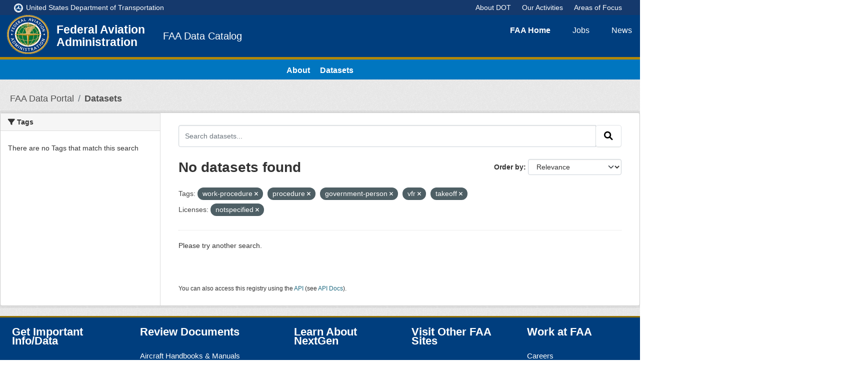

--- FILE ---
content_type: text/css; charset=utf-8
request_url: https://catalog.data.faa.gov/faa_theme.css
body_size: 2903
content:
.account-masthead {
    background-color: rgb(40, 40, 40);
}

/* Please include any new CSS file created under stylesheets folder in this file. */

/* CSS Variables */

:root {
    --white: #ffffff;
    --light-blue: #0076c0;
    --dark-blue: #002664;  
    --lighter-grey: #e9eaed;
    --slate: #333333;
    --black: #000;
    --charcoal: #353535;
    --primary-blue: #003e7e;
    --secondary-grey: #6e7476;
    --light-grey: #cccccc;
    --navy-blue: #0071bc;
    --background-grey: #d0d0d0;
    --whaleblue: #005690;
    --ocean-blue: #0d76bd;
    --hover-blue:#0e76bd;
    --grey: #e6e6e6;
    --link-active: #005690;
    --link-active: var(--whaleblue);
    --purple: #7a0098;
    --link-visited: #7a0098;
    --link-visited: var(--purple);
    --darker-grey: #797d7f;
    --asbestos: #aab3b6;
    --cyan: #d7dada;

    /* Bottom Bar blue gradient background colors */
    --bottom-bar-dark-blue: #002663;
    --bottom-bar-darker-blue: #000933;

    /* Footer gradient background colors */
    --footer-lighter-grey-background: #efefef;
    --footer-light-grey-background: #e6e6e6;
    --footer-light-grey-background: var(--grey);
    
    --dialog-background: #0d76bd;
    
    --dialog-background: var(--ocean-blue);
    --tab-background: #e6e6e6;
    --tab-background: var(--grey);
    --tab-hover-background: #0076c0;
    --tab-hover-background: var(--light-blue);

    --table-grey: #f4f6f9;

    /* Alert Colors*/
    --green: #22763b;
    --applegreen: #e7f4e4;
    --red: #c32026;
    --tutu: #f9dede;
    --yellow: #fdb81e;
    --varden: #fff1d2;
    --sky-blue: #02bfe7;
    --light-cyan: #e1f3f8;

    /* External Template color vars */
    --ext-microhead-background: #15396c;
    --external-dark-blue: #003e7e;
    --external-nav-active-background: #111111;
    --external-gold: #886a05;
    --external-list-border: #dddddd;

    --ext-header-top-border: #b28706;
    
    --ext-footer-top-border: #937206;
    --ext-footer-bottom-border: #00264d;
    --ext-dot-footer-gradient: #f3f3f3;
}

:root {    
    font-family: 'Helvetica Neue', Arial, sans-serif;
}

:root {
    margin: 0 auto
}

/* some generic CSS rules and CSS for back to home link */

html {
    overflow-x: hidden;
}


/* MAIN CONTENT LAYOUT */

/* Common */

/* This is needed to remove grey border on top of
 * external main content area in mobile phones.*/

.devkit-main-wrapper.devkit-no-border {
    border-top: 0;
}

.devkit-main-wrapper {
    display: -ms-grid;
    display: grid;
  -ms-grid-columns: 1fr (16px 1fr)[3];
  grid-template-columns: 1fr repeat(3, 16px 1fr);
    -ms-grid-rows: auto 12px auto 12px auto;
    grid-template-rows: auto 12px auto 12px auto;
    width: 100%;
    margin: 12px auto;
    border-top: solid 2px #e9eaed;
    border-top: solid 2px var(--lighter-grey) 
}

.devkit-main-wrapper .devkit-main-head {
        -ms-grid-column: 1;
        -ms-grid-column-span: 7;
        grid-column: 1 / span 7;
        -ms-grid-row: 1;
        grid-row: 1;
        margin-right: 12px;
        margin-left: 12px;
    }

.devkit-main-wrapper h1.devkit-sec-head {
        display: none;
    }

.devkit-main-wrapper .devkit-main-content-wrapper,
    .devkit-main-wrapper .devkit-error-content-wrapper {
        -ms-grid-column: 1;
        -ms-grid-column-span: 7;
        grid-column: 1 / span 7;
        -ms-grid-row: 3;
        grid-row: 3;
        margin-left: 12px; 
    }

.devkit-main-wrapper .devkit-left-nav-link-wrapper {
        -ms-grid-column: 1;
        -ms-grid-column-span: 7;
        grid-column: 1 / span 7;
        -ms-grid-row: 5;
        grid-row: 5;
    }

@media screen and (min-width: 768px) {
    .devkit-main-wrapper {
        display: -ms-grid;
        display: grid;
  -ms-grid-columns: 1fr (24px 1fr)[11];
  grid-template-columns: 1fr repeat(11, 24px 1fr);
        -ms-grid-rows: auto;
        grid-template-rows: auto 
    }
         
        .devkit-main-wrapper .devkit-main-head {
            -ms-grid-column: 7;
            -ms-grid-column-span: 16;
            grid-column: 7 / span 16;
            -ms-grid-row: 1;
            grid-row: 1;
            margin-right: 0; 
        }
        
        .devkit-main-wrapper .devkit-left-nav-link-wrapper {
            -ms-grid-column: 1;
            -ms-grid-column-span: 5;
            grid-column: 1 / span 5;
            -ms-grid-row: 2;
            grid-row: 2; 
        }

        .devkit-main-wrapper .devkit-main-content-wrapper,
        .devkit-main-wrapper .devkit-error-content-wrapper {
            -ms-grid-column: 7;
            -ms-grid-column-span: 16;
            grid-column: 7 / span 16;
            -ms-grid-row: 2;
            grid-row: 2;            
        }
}

@media screen and (min-width: 960px) {
    .devkit-main-wrapper {
        display: -ms-grid;
        display: grid;
  -ms-grid-columns: 1fr (24px 1fr)[11];
  grid-template-columns: 1fr repeat(11, 24px 1fr);
        -ms-grid-rows: auto;
        grid-template-rows: auto;
        border-top: 0
    }

        .devkit-main-wrapper .devkit-main-head {
            -ms-grid-column: 7;
            -ms-grid-column-span: 15;
            grid-column: 7 / span 15;
            -ms-grid-row: 1;
            grid-row: 1;
            margin-left: 0; 
        }
        
        .devkit-main-wrapper .devkit-left-nav-link-wrapper {
            -ms-grid-column: 1;
            -ms-grid-column-span: 5;
            grid-column: 1 / span 5;
            -ms-grid-row: 2;
            grid-row: 2;            
        } 
        
        .devkit-main-wrapper .devkit-main-content-wrapper,
        .devkit-main-wrapper .devkit-error-content-wrapper {
            -ms-grid-column: 7;
            -ms-grid-column-span: 15;
            grid-column: 7 / span 15;
            -ms-grid-row: 2;
            grid-row: 2; 
            margin-left: 0;
        }
}

@media screen and (min-width: 1280px) {
    .devkit-main-wrapper {
        display: -ms-grid;
        display: grid;
  -ms-grid-columns: 1fr (24px 1fr)[11];
  grid-template-columns: 1fr repeat(11, 24px 1fr);
        -ms-grid-rows: auto;
        grid-template-rows: auto
    }
        .devkit-main-wrapper .devkit-main-head {
            -ms-grid-column: 5;
            -ms-grid-column-span: 17;
            grid-column: 5 / span 17;
            -ms-grid-row: 1;
            grid-row: 1;   
        }
        .devkit-main-wrapper h1.devkit-sec-head {
            display: block;
            -ms-grid-column: 14;
            -ms-grid-column-span: 2;
            grid-column: 14 / span 2;
            -ms-grid-row: 1;
            grid-row: 1;
            margin-left: 12px;
        }        
        .devkit-main-wrapper .devkit-left-nav-link-wrapper {
            -ms-grid-column: 1;
            -ms-grid-column-span: 4;
            grid-column: 1 / span 4;
            -ms-grid-row: 2;
            grid-row: 2;            
        }         
        .devkit-main-wrapper .devkit-main-content-wrapper {
            -ms-grid-column: 5;
            -ms-grid-column-span: 17;
            grid-column: 5 / span 17;
            -ms-grid-row: 2;
            grid-row: 2; 
        }
    .devkit-main-wrapper {
        /* Used only for error pages */
    } 
        .devkit-main-wrapper .devkit-error-content-wrapper {
            -ms-grid-column: 7;
            -ms-grid-column-span: 11;
            grid-column: 7 / span 11;
            -ms-grid-row: 2;
            grid-row: 2; 
        }
}

@media screen and (min-width: 1600px) {
    .devkit-main-wrapper {
        display: -ms-grid;
        display: grid;
  -ms-grid-columns: 1fr (24px 1fr)[11];
  grid-template-columns: 1fr repeat(11, 24px 1fr);
        -ms-grid-rows: auto;
        grid-template-rows: auto
    }

        .devkit-main-wrapper .devkit-main-head {
            -ms-grid-column: 5;
            -ms-grid-column-span: 18;
            grid-column: 5 / span 18;
            -ms-grid-row: 1;
            grid-row: 1;
        }

        .devkit-main-wrapper h1.devkit-sec-head {
            -ms-grid-column: 14;
            -ms-grid-column-span: 2;
            grid-column: 14 / span 2;
            -ms-grid-row: 1;
            grid-row: 1;
            margin-left: 0;
        }
        
        .devkit-main-wrapper .devkit-left-nav-link-wrapper {
            -ms-grid-column: 1;
            -ms-grid-column-span: 3;
            grid-column: 1 / span 3;
            -ms-grid-row: 2;
            grid-row: 2;            
        } 
        
        .devkit-main-wrapper .devkit-main-content-wrapper {
            -ms-grid-column: 5;
            -ms-grid-column-span: 18;
            grid-column: 5 / span 18;
            -ms-grid-row: 2;
            grid-row: 2; 
        }
    .devkit-main-wrapper {
        /* Used only for error pages */
    }
        .devkit-main-wrapper .devkit-error-content-wrapper {
            -ms-grid-column: 7;
            -ms-grid-column-span: 11;
            grid-column: 7 / span 11;
            -ms-grid-row: 2;
            grid-row: 2; 
        }
}

/* This is needed to remove grey border on top of
 * external main content area in desktop mode, mobile and tablet modes.*/

.devkit-left-nav-main-wrapper.devkit-no-border {
    border-top: 0;
}

.devkit-left-nav-main-wrapper {
    display: -ms-grid;
    display: grid;
  -ms-grid-columns: 1fr (16px 1fr)[3];
  grid-template-columns: 1fr repeat(3, 16px 1fr);
    -ms-grid-rows: auto;
    grid-template-rows: auto;
    margin: 12px auto;
    border-top: solid 2px #e9eaed;
    border-top: solid 2px var(--lighter-grey)
}

.devkit-left-nav-main-wrapper .devkit-main-head {
        -ms-grid-column: 1;
        -ms-grid-column-span: 7;
        grid-column: 1 / span 7;
        -ms-grid-row: 1;
        grid-row: 1;
        margin-left: 12px;
    }

.devkit-left-nav-main-wrapper .devkit-content-wrapper {
        -ms-grid-column: 1;
        -ms-grid-column-span: 7;
        grid-column: 1 / span 7;
        -ms-grid-row: 2;
        grid-row: 2;
        margin-left: 12px
    }

.devkit-left-nav-main-wrapper .devkit-content-wrapper p {
            line-height: 15px;
            margin-top: 0;
        }

.devkit-left-nav-main-wrapper .devkit-left-nav-link-wrapper {
        -ms-grid-column: 1;
        -ms-grid-column-span: 7;
        grid-column: 1 / span 7;
        -ms-grid-row: 3;
        grid-row: 3;
    }

@media screen and (min-width: 768px) {
    .devkit-left-nav-main-wrapper {
        display: -ms-grid;
        display: grid;
  -ms-grid-columns: 1fr (24px 1fr)[11];
  grid-template-columns: 1fr repeat(11, 24px 1fr);
        -ms-grid-rows: auto;
        grid-template-rows: auto               
    }

        .devkit-left-nav-main-wrapper .devkit-main-head {
            -ms-grid-column: 9;
            -ms-grid-column-span: 14;
            grid-column: 9 / span 14;
            -ms-grid-row: 1;
            grid-row: 1;
            margin-top: 18px; 
            margin-right: 0;
        }
        
        .devkit-left-nav-main-wrapper .devkit-left-nav-link-wrapper {
            -ms-grid-column: 1;
            -ms-grid-column-span: 7;
            grid-column: 1 / span 7;
            -ms-grid-row: 2;
            grid-row: 2;            
        } 

        .devkit-left-nav-main-wrapper .devkit-content-wrapper {
            -ms-grid-column: 9;
            -ms-grid-column-span: 14;
            grid-column: 9 / span 14;
            -ms-grid-row: 2;
            grid-row: 2;             
        }
}

@media screen and (min-width: 960px) {
    .devkit-left-nav-main-wrapper {
        display: -ms-grid;
        display: grid;
  -ms-grid-columns: 1fr (24px 1fr)[11];
  grid-template-columns: 1fr repeat(11, 24px 1fr);
        -ms-grid-rows: auto;
        grid-template-rows: auto;
        margin: 24px 0 0 0
    }
    
        .devkit-left-nav-main-wrapper .devkit-main-head {
            -ms-grid-column: 7;
            -ms-grid-column-span: 15;
            grid-column: 7 / span 15;
            -ms-grid-row: 1;            
            grid-row: 1;
            margin: 18px 0 0 0;
        }
        
        .devkit-left-nav-main-wrapper .devkit-left-nav-link-wrapper {
            -ms-grid-column: 1;
            -ms-grid-column-span: 5;
            grid-column: 1 / span 5;
            -ms-grid-row: 2;
            grid-row: 2;
        } 
    
        .devkit-left-nav-main-wrapper .devkit-content-wrapper {
            -ms-grid-column: 7;
            -ms-grid-column-span: 15;
            grid-column: 7 / span 15;
            -ms-grid-row: 2;            
            grid-row: 2;
            margin-right: 12px;
            line-height: 18.75px;
        }
            
            .devkit-left-nav-main-wrapper .devkit-content-wrapper p:first-of-type {
                margin-top: 0;
            }
}

@media screen and (min-width: 1280px) {
    .devkit-left-nav-main-wrapper {
        display: -ms-grid;
        display: grid;
  -ms-grid-columns: 1fr (24px 1fr)[11];
  grid-template-columns: 1fr repeat(11, 24px 1fr);
        -ms-grid-rows: auto;
        grid-template-rows: auto;
        margin-top: 9px
    }
    
        .devkit-left-nav-main-wrapper .devkit-main-head {
            -ms-grid-column: 5;
            -ms-grid-column-span: 17;
            grid-column: 5 / span 17;
            -ms-grid-row: 1;
            grid-row: 1;
            margin: 24px 0 0 0; 
        }
        
        .devkit-left-nav-main-wrapper .devkit-left-nav-link-wrapper {
            -ms-grid-column: 1;
            -ms-grid-column-span: 4;
            grid-column: 1 / span 4;
            -ms-grid-row: 2;
            grid-row: 2;
            margin-top: 24px;
        }
    
        .devkit-left-nav-main-wrapper .devkit-content-wrapper {
            -ms-grid-column: 5;
            -ms-grid-column-span: 17;
            grid-column: 5 / span 17;
            -ms-grid-row: 2;
            grid-row: 2;
            margin: 24px 0 0 0;
        }
}

@media screen and (min-width: 1600px) {  
        .devkit-left-nav-main-wrapper .devkit-main-head {
            -ms-grid-column: 5;
            -ms-grid-column-span: 18;
            grid-column: 5 / span 18;
            -ms-grid-row: 1;
            grid-row: 1;
        }
        
        .devkit-left-nav-main-wrapper .devkit-left-nav-link-wrapper {
            -ms-grid-column: 1;
            -ms-grid-column-span: 3;
            grid-column: 1 / span 3;
            -ms-grid-row: 2;
            grid-row: 2;
        }
    
        .devkit-left-nav-main-wrapper .devkit-content-wrapper {
            -ms-grid-column: 5;
            -ms-grid-column-span: 18;
            grid-column: 5 / span 18;
            -ms-grid-row: 2;
            grid-row: 2;
        }
}

/* NAVIGATION CSS */

/* Common */

.devkit-left-nav-link-wrapper {
    width: 200px;
    margin: 12px 0 12px 12px
}

.devkit-left-nav-link-wrapper .devkit-nav-heading {
        font-size: 12.5px;
        font-weight: 600;
        background: transparent
    }

.devkit-left-nav-link-wrapper .devkit-nav-heading a:link,
        .devkit-left-nav-link-wrapper .devkit-nav-heading a:hover,
        .devkit-left-nav-link-wrapper .devkit-nav-heading a:visited {
            color: #005690;
            color: var(--link-active);
        }

.devkit-left-nav-link-wrapper .devkit-nav-heading a:hover {
            text-decoration: underline;
        }

.devkit-left-nav-link-wrapper .devkit-nav-heading.active a {
            font-weight: 600;
            color: #333333;
            color: var(--slate); 
        }

.devkit-left-nav-link-wrapper ul.devkit-left-nav-links {
        padding-left: 0;
        padding-right: 18px;
        font-size: 10px;        
    }

.devkit-left-nav-link-wrapper ul.devkit-left-nav-links li {
            list-style-type: none;
            padding: 10px 6px;
            font-size: 10px;
            font-size: 500;
            border-top: 1px solid #cccccc;
            border-top: 1px solid var(--light-grey);
            line-height: 15px;         
        }

.devkit-left-nav-link-wrapper ul.devkit-left-nav-links li .devkit-v-inner-nav-head:after {
                content: '\25bc';
                color: #002664;
                color: var(--dark-blue);
                padding-left: 2px;
                font-size: 10px;
            }

.devkit-left-nav-link-wrapper ul.devkit-left-nav-links li ul.devkit-v-inner-nav {
                display: none;
                font-weight: 500
            }

.devkit-left-nav-link-wrapper ul.devkit-left-nav-links li ul.devkit-v-inner-nav li {
                    border: none;
                }

.devkit-left-nav-link-wrapper ul.devkit-left-nav-links li ul.devkit-v-inner-nav li:last-of-type {
                    border: none;
                }

.devkit-left-nav-link-wrapper ul.devkit-left-nav-links li a:link,
            .devkit-left-nav-link-wrapper ul.devkit-left-nav-links li a:visited {
                color: #005690;
                color: var(--link-active);
                text-decoration: none;
            }

.devkit-left-nav-link-wrapper ul.devkit-left-nav-links li a:hover {
                text-decoration: underline;
            }

.devkit-left-nav-link-wrapper ul.devkit-left-nav-links li:last-of-type {
            border-bottom: 1px solid #cccccc;
            border-bottom: 1px solid var(--light-grey);
        }

.devkit-left-nav-link-wrapper ul.devkit-left-nav-links li.active a {
                font-size: 11.25px;
                font-weight: 600;
                color: #333333;
                color: var(--slate);
            }

@media screen and (min-width: 768px) {
    .devkit-left-nav-link-wrapper {
        width: 160px;
        margin: 6px;
    }
}

@media screen and (min-width: 960px) {
    .devkit-left-nav-link-wrapper {
        width: 200px;
        margin: 0 0 0 24px;
    }
}

@media screen and (min-width: 1280px) {
    .devkit-left-nav-link-wrapper {
        width: auto;
    }
}

@media screen and (min-width: 1600px) {
    .devkit-left-nav-link-wrapper {
        width: 240px;
    }
}

.row {
  display: flex;
}
.column {
  flex: 33.33%;
  padding: 5px;
  position: relative;
}
.column img {
	height: 60%;
}

/* Clear floats after image containers */
.row::after {
  content: "";
  clear: both;
  display: table;
}

/* External */

/* Start of No Blue Footer CSS */

.devkit-ext-no-footer-wrapper {
    display: table;
    width: 100%;
    border-top: 3px solid #937206;
    border-top: 3px solid var(--ext-footer-top-border);
    border-bottom: 6px solid #003e7e;
    border-bottom: 6px solid var(--primary-blue);
}

/*End of No Blue Footer CSS */

.devkit-ext-footer-wrapper {
    display: block;
    width: 100%;
    background: #003e7e;
    background: var(--primary-blue);
    color: #ffffff;
    color: var(--white);
    border-top: 3px solid #937206;
    border-top: 3px solid var(--ext-footer-top-border);
    border-bottom: 2px solid #00264d;
    border-bottom: 2px solid var(--ext-footer-bottom-border)
}

.devkit-ext-footer-wrapper .ext-footer,
    .devkit-ext-footer-wrapper .ext-fw-footer {
        display: -ms-grid;
        display: grid;
  -ms-grid-columns: 1fr (16px 1fr)[3];
  grid-template-columns: 1fr repeat(3, 16px 1fr);
        -ms-grid-rows: auto 12px auto;
        grid-template-rows: auto 12px auto;
        width: auto;
        margin: 0 auto
    }

.devkit-ext-footer-wrapper .ext-footer .devkit-ext-flinks-wrapper, .devkit-ext-footer-wrapper .ext-fw-footer .devkit-ext-flinks-wrapper {
            -ms-grid-column: 1;
            -ms-grid-column-span: 7;
            grid-column: 1 / span 7;
            -ms-grid-row: 1;
            grid-row: 1;
        }

.devkit-ext-footer-wrapper .ext-footer .devkit-fsocial-wrapper, .devkit-ext-footer-wrapper .ext-fw-footer .devkit-fsocial-wrapper {
            -ms-grid-column: 1;
            -ms-grid-column-span: 7;
            grid-column: 1 / span 7;
            -ms-grid-row: 3;
            grid-row: 3;
        }

@media screen and (min-width: 960px) {
    .devkit-ext-footer-wrapper {
        /* margin-top: 48px; */
    }
        .devkit-ext-footer-wrapper .ext-footer {
            width: 100%;
        }
        .devkit-ext-footer-wrapper .ext-fw-footer {
            width: 100%;
            max-width: 960px;
            margin: 0 auto;
            padding: 0 1%;
        }
        .devkit-ext-footer-wrapper .ext-footer,
        .devkit-ext-footer-wrapper .ext-fw-footer {
            display: -ms-grid;
            display: grid;
  -ms-grid-columns: 1fr (24px 1fr)[11];
  grid-template-columns: 1fr repeat(11, 24px 1fr);
            -ms-grid-rows: auto 12px auto;
            grid-template-rows: auto 12px auto
        }
    
            .devkit-ext-footer-wrapper .ext-footer .devkit-ext-flinks-wrapper, .devkit-ext-footer-wrapper .ext-fw-footer .devkit-ext-flinks-wrapper {
                -ms-grid-column: 1;
                -ms-grid-column-span: 23;
                grid-column: 1 / span 23;
                -ms-grid-row: 1;
                grid-row: 1;
            }
    
            .devkit-ext-footer-wrapper .ext-footer .devkit-fsocial-wrapper, .devkit-ext-footer-wrapper .ext-fw-footer .devkit-fsocial-wrapper {
                -ms-grid-column: 1;
                -ms-grid-column-span: 23;
                grid-column: 1 / span 23;
                -ms-grid-row: 3;
                grid-row: 3;
            }
                .devkit-ext-footer-wrapper .ext-footer .devkit-ext-flinks-wrapper .devkit-flinks-col:first-of-type {
                    margin-left: 24px;
                }

                .devkit-ext-footer-wrapper .ext-footer .devkit-ext-flinks-wrapper .devkit-flinks-col:last-of-type {
                    margin-right: 48px;
                }
}


.devkit-fsocial-wrapper {
    display: flex;
    flex-flow: row;
    align-items: center;
    justify-content: center;
    color: #ffffff;
    color: var(--white)
}

.devkit-fsocial-wrapper ul {
        list-style-type: none;
        padding-left: 0

    }

.devkit-fsocial-wrapper ul li {
            display: inline-block;
            margin-right: 16px
        }

.devkit-fsocial-wrapper ul li img {
                border-radius: 6px;
            }

.devkit-ext-flinks-wrapper {
    display: flex;
    flex-direction: row;
    flex-wrap: wrap;
    justify-content: space-between
}

.devkit-ext-flinks-wrapper .devkit-flinks-col:not(:last-child) {
        padding-right: 16px;
    }

.devkit-ext-flinks-wrapper .devkit-flinks-col h2 {
            font-size: 22px;
            line-height: 18.75px;
            margin-top: 20px;
        }

.devkit-ext-flinks-wrapper .devkit-flinks-col ul {
            list-style-type: none;
            padding-left: 0;
            padding-top: 10px;
        }

.devkit-ext-flinks-wrapper .devkit-flinks-col ul li {
                display: block;
                margin-top: 10px;
                font-size: 9.375px;
            }

.devkit-ext-flinks-wrapper .devkit-flinks-col ul li a:link,
                .devkit-ext-flinks-wrapper .devkit-flinks-col ul li a:hover,
                .devkit-ext-flinks-wrapper .devkit-flinks-col ul li a:visited {
                    color: #ffffff;
                    color: var(--white);
                    font-size: 15px;
                }

.devkit-ext-flinks-wrapper .devkit-flinks-col ul li a:hover {
                    text-decoration: underline;
                }

@media screen and (min-width: 960px) {
    .devkit-ext-flinks-wrapper {
        flex-wrap: nowrap;
    }
}
